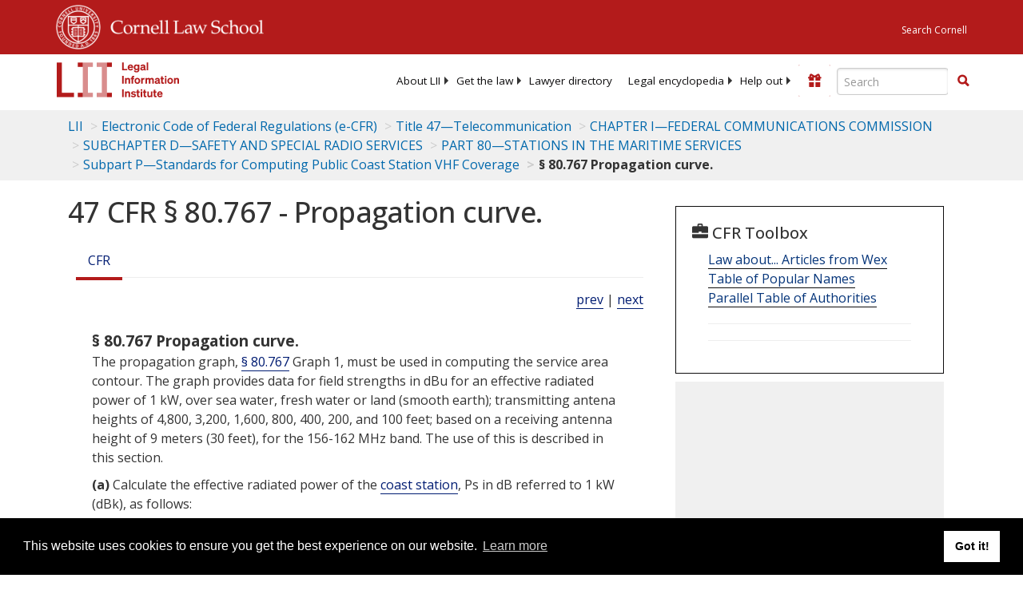

--- FILE ---
content_type: text/html; charset=utf-8
request_url: https://www.law.cornell.edu/images/ecfr/ec02ap91.006.htm
body_size: 28
content:
<div class="substitution img-to-html"><div class="ednote">LII note: we have temporarily removed a non-accessible image, published by the government at <a href="https://www.ecfr.gov/graphics/ec02ap91.006.gif">https://www.ecfr.gov/graphics/ec02ap91.006.gif</a>.] . </div></div>

--- FILE ---
content_type: text/html; charset=UTF-8
request_url: https://www.law.cornell.edu/ajax/lii-fundraiser.php
body_size: 0
content:
{"enabled":"0","omitted":false,"onpage":"\/cfr\/text\/47\/80.767"}

--- FILE ---
content_type: text/html; charset=utf-8
request_url: https://www.google.com/recaptcha/api2/aframe
body_size: 266
content:
<!DOCTYPE HTML><html><head><meta http-equiv="content-type" content="text/html; charset=UTF-8"></head><body><script nonce="kUQ2hn0yMql0EU6AdaUfHg">/** Anti-fraud and anti-abuse applications only. See google.com/recaptcha */ try{var clients={'sodar':'https://pagead2.googlesyndication.com/pagead/sodar?'};window.addEventListener("message",function(a){try{if(a.source===window.parent){var b=JSON.parse(a.data);var c=clients[b['id']];if(c){var d=document.createElement('img');d.src=c+b['params']+'&rc='+(localStorage.getItem("rc::a")?sessionStorage.getItem("rc::b"):"");window.document.body.appendChild(d);sessionStorage.setItem("rc::e",parseInt(sessionStorage.getItem("rc::e")||0)+1);localStorage.setItem("rc::h",'1769007349092');}}}catch(b){}});window.parent.postMessage("_grecaptcha_ready", "*");}catch(b){}</script></body></html>